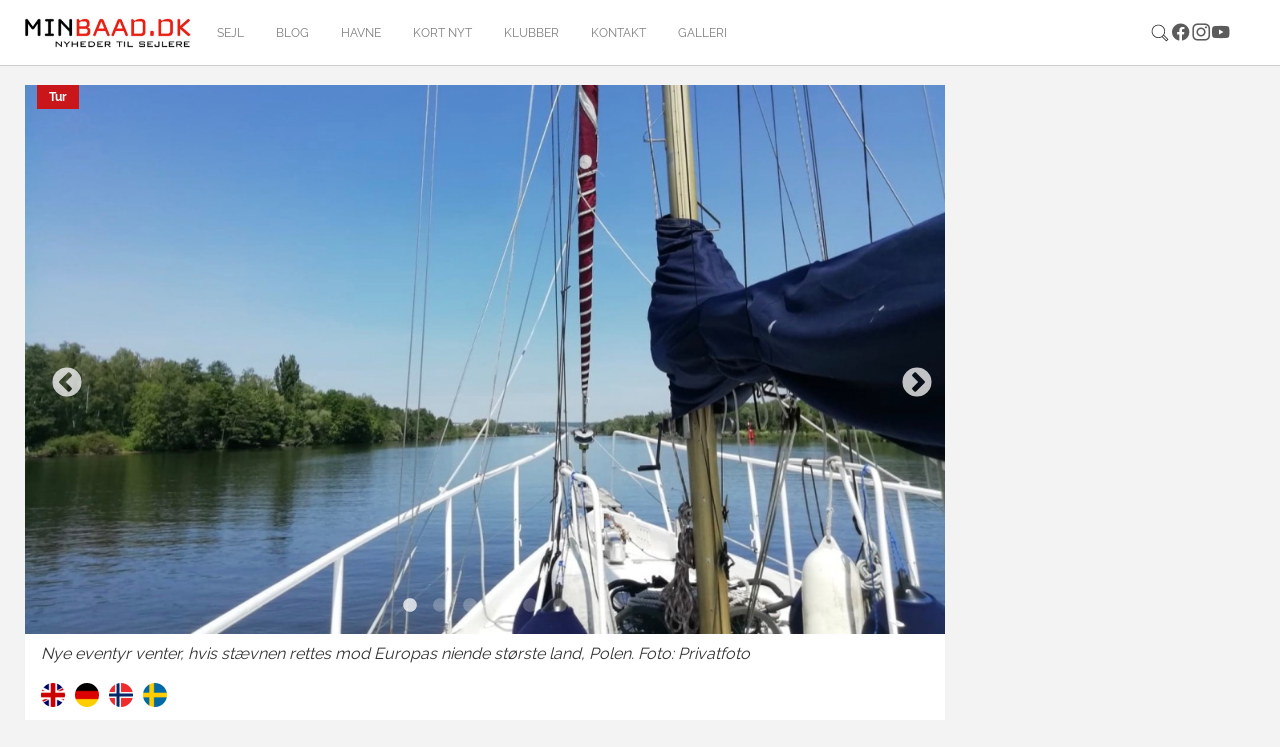

--- FILE ---
content_type: text/html; charset=utf-8
request_url: https://minbaad.dk/nyhed/archive/2019/02/july/article/polen-en-undervurderet-sejlerdestination/
body_size: 10208
content:
<!DOCTYPE html>
<html dir="ltr" lang="da-DK">
<head>

<meta charset="utf-8">
<!-- 
	Website af Webto ApS

	This website is powered by TYPO3 - inspiring people to share!
	TYPO3 is a free open source Content Management Framework initially created by Kasper Skaarhoj and licensed under GNU/GPL.
	TYPO3 is copyright 1998-2025 of Kasper Skaarhoj. Extensions are copyright of their respective owners.
	Information and contribution at https://typo3.org/
-->


<link rel="icon" href="[data-uri]">
<title>Polen – en undervurderet sejlerdestination - Minbåd.dk</title>
<meta http-equiv="x-ua-compatible" content="IE=edge" />
<meta name="generator" content="TYPO3 CMS" />
<meta name="description" content="Spis sushi fra sejlende miniaturebåde og glid langsomt forbi gamle værfter og aldrende kraner fra 60’erne. Polen har det hele, fortæller Jens Krogsmose og Anette Pedersen, der netop har tilbragt en måned i landet." />
<meta name="viewport" content="width=device-width, initial-scale=1, minimum-scale=1" />
<meta name="robots" content="index,follow" />
<meta property="og:title" content="Polen – en undervurderet sejlerdestination" />
<meta property="og:type" content="article" />
<meta property="og:url" content="https://minbaad.dk/nyhed/archive/2019/02/july/article/polen-en-undervurderet-sejlerdestination/" />
<meta property="og:image" content="https://minbaad.dk/fileadmin/user_upload/polen_1_top.jpg" />
<meta property="og:image:width" content="1147" />
<meta property="og:image:height" content="685" />
<meta property="og:description" content="Spis sushi fra sejlende miniaturebåde og glid langsomt forbi gamle værfter og aldrende kraner fra 60’erne. Polen har det hele, fortæller Jens Krogsmose og Anette Pedersen, der netop har tilbragt en måned i landet." />
<meta name="twitter:card" content="summary" />
<meta name="apple-mobile-web-app-capable" content="no" />
<meta name="google" content="notranslate" />

<link rel="stylesheet" href="/typo3temp/assets/bootstrappackage/fonts/f2c3439711ded205fd37d157313b4eed0a7e10cbdd701302773b60c503b9e607/webfont.css?1756756599" media="all">
<link rel="stylesheet" href="/typo3temp/assets/compressed/merged-9f0ed5ea9efd88e9783784995745e69a-c4ba00f5420f3843595a108d98192d2d.css?1729154621" media="all">
<link rel="stylesheet" href="/typo3temp/assets/compressed/merged-714712facdae25f40c957a64770f8029-d9f22f9a23f8371a2d81cd4ff5a32ebc.css?1756723773" media="all">


<script src="/typo3temp/assets/compressed/merged-c5ed85d4e4c5afe0187d5a747679a3a9-542e833d783388cae0356b7a2beae977.js?1729154621"></script>
<script src="/typo3temp/assets/compressed/merged-7f49b75e7f86c26ead44d134280474f7-59df53785baf8e90c64d5610a6f8d626.js?1729154621"></script>
<script>
/*<![CDATA[*/
/*TS_inlineJS*/
    var gaProperty = 'UA-8550944-1';
    var disableStr = 'ga-disable-' + gaProperty;
    if (document.cookie.indexOf(disableStr + '=true') > -1) {
        window[disableStr] = true;
    }
    function googleAnalyticsToggle(event) {
        if (document.cookie.indexOf(disableStr + '=true') > -1) {
            event.target.innerHTML = event.target.getAttribute('data-label-disable');
            googleAnalyticsOptIn();
        } else {
            event.target.innerHTML = event.target.getAttribute('data-label-enable');
            googleAnalyticsOptOut();
        }
    }
    function googleAnalyticsOptOut() {
        document.cookie = disableStr + '=true; expires=Thu, 31 Dec 2099 23:59:59 UTC; path=/';
        window[disableStr] = true;
    }
    function googleAnalyticsOptIn() {
        document.cookie = disableStr + '=; expires=Thu, 01 Jan 1970 00:00:01 UTC; path=/';
        window[disableStr] = false;
    }
    document.addEventListener('DOMContentLoaded', function() {
        var matches = document.querySelectorAll('[data-action="googleAnalyticsToggle"]');
        for (i=0; i<matches.length; i++) {
            if (document.cookie.indexOf(disableStr + '=true') > -1) {
                matches[i].innerHTML = matches[i].getAttribute('data-label-enable');
            } else {
                matches[i].innerHTML = matches[i].getAttribute('data-label-disable');
            }
            matches[i].onclick = function(event) {
                event.preventDefault();
                event.stopPropagation();
                googleAnalyticsToggle(event);
            }
        }
    });
    (function(i,s,o,g,r,a,m){i['GoogleAnalyticsObject']=r;i[r]=i[r]||function(){
    (i[r].q=i[r].q||[]).push(arguments)},i[r].l=1*new Date();a=s.createElement(o),
    m=s.getElementsByTagName(o)[0];a.async=1;a.src=g;m.parentNode.insertBefore(a,m)
    })(window,document,'script','//www.google-analytics.com/analytics.js','ga');
    ga('create', 'UA-8550944-1', 'auto');
    ga('set', 'anonymizeIp', true);
    ga('send', 'pageview');

/*]]>*/
</script>

<script id="CookieConsent" src="https://policy.app.cookieinformation.com/uc.js"
    data-culture="DA" data-gcm-version="2.0" type="text/javascript"></script>	<script async='async' src='https://www.googletagservices.com/tag/js/gpt.js'></script>
	<script>
	  var googletag = googletag || {};
	  googletag.cmd = googletag.cmd || [];
	</script><script>(function(d, s, id) {
  var js, fjs = d.getElementsByTagName(s)[0];
  if (d.getElementById(id)) return;
  js = d.createElement(s); js.id = id;
  js.src = 'https://connect.facebook.net/da_DK/sdk.js#xfbml=1&version=v3.2&appId=389069631201876&autoLogAppEvents=1';
  fjs.parentNode.insertBefore(js, fjs);
}(document, 'script', 'facebook-jssdk'));</script>
<link rel="canonical" href="https://minbaad.dk/nyhed/archive/2019/02/july/article/polen-en-undervurderet-sejlerdestination/"/>
</head>
<body id="p3" class="page-3 pagelevel-1 language-0 backendlayout-undersideAjax2025 layout-default">

<div id="top"></div><div class="body-bg body-bg-top"><div id="fb-root"></div><script async defer crossorigin="anonymous" src="https://connect.facebook.net/da_DK/sdk.js#xfbml=1&version=v18.0" nonce="6oXZRwnF"></script><a class="sr-only sr-only-focusable" href="#page-content"><span>Gå til hoved-indhold</span></a><header id="page-header" class="bp-page-header navbar navbar-mainnavigation navbar-default navbar-top navbar-fixed-top"><div class="container"><a class="navbar-brand navbar-brand-image" href="/forside"><img class="navbar-brand-logo-normal" src="/typo3conf/ext/webto_bootstrap_package/Resources/Public/Images/logo.jpg" alt="Minbåd.dk logo" height="52" width="180"></a><nav id="mainnavigation" class="collapse navbar-collapse"><ul class="navbar-nav"><li class="nav-item"><a href="/forside" id="nav-item-52" class="nav-link" title="sejl"><span class="nav-link-text">sejl</span></a></li><li class="nav-item"><a href="/blog" id="nav-item-57" class="nav-link" title="Blog"><span class="nav-link-text">Blog</span></a></li><li class="nav-item"><a href="/havne" id="nav-item-8" class="nav-link" title="Havne"><span class="nav-link-text">Havne</span></a></li><li class="nav-item"><a href="/kort-nyt" id="nav-item-11" class="nav-link" title="Kort nyt"><span class="nav-link-text">Kort nyt</span></a></li><li class="nav-item"><a href="/klubber" id="nav-item-12" class="nav-link" title="Klubber"><span class="nav-link-text">Klubber</span></a></li><li class="nav-item"><a href="/kontakt" id="nav-item-14" class="nav-link" title="Kontakt"><span class="nav-link-text">Kontakt</span></a></li><li class="nav-item"><a href="/galleri" id="nav-item-6" class="nav-link" title="Galleri"><span class="nav-link-text">Galleri</span></a></li></ul></nav><div class="navbar-nav last-nav"><ul class="social"><div class="sociallinks"><ul class="sociallinks-list"><li class="sociallinks-item"><a href="/soegning/" class="sociallinks-link"><span class="sociallinks-link-icon search-icon"></span></a></li><li class="sociallinks-item sociallinks-item-facebook" title="Facebook"><a class="sociallinks-link sociallinks-link-facebook" href="https://www.facebook.com/minbaad.dk/" rel="noopener" target="_blank"><span class="sociallinks-link-icon bootstrappackageicon bootstrappackageicon-facebook"></span><span class="sociallinks-link-label">Facebook</span></a></li><li class="sociallinks-item sociallinks-item-instagram" title="Instagram"><a class="sociallinks-link sociallinks-link-instagram" href="https://www.instagram.com/minbaad/?hl=da" rel="noopener" target="_blank"><span class="sociallinks-link-icon bootstrappackageicon bootstrappackageicon-instagram"></span><span class="sociallinks-link-label">Instagram</span></a></li><li class="sociallinks-item sociallinks-item-youtube" title="YouTube"><a class="sociallinks-link sociallinks-link-youtube" href="https://www.youtube.com/user/minbaad/" rel="noopener" target="_blank"><span class="sociallinks-link-icon bootstrappackageicon bootstrappackageicon-youtube"></span><span class="sociallinks-link-label">YouTube</span></a></li></ul></div></ul></div><button class="navbar-toggler collapsed" type="button" data-toggle="collapse" data-target="#mainnavigation" aria-expanded="false" aria-label="Toggle navigation"><span class="navbar-toggler-icon"></span></button></div></header><div id="page-content" class="bp-page-content main-section"><!--TYPO3SEARCH_begin--><div class="section section-default new-design-2025"><div class="container"><div class="row"><div class="col-12 col-sm-12 frame-hide-mobile"><a id="c376"></a><div id="c152" class="frame frame-size-default frame-banner-fullwidth frame-type-html frame-layout-default frame-background-none frame-no-backgroundimage frame-space-before-none frame-space-after-none"><div class="frame-group-container"><div class="frame-group-inner"><div class="frame-container frame-container-default"><div class="frame-inner"><script>
  googletag.cmd.push(function() {
    googletag.defineSlot('/157055141/minbaad-1240x180-topbanner', [1240, 180], 'div-gpt-ad-1545926288273-0').addService(googletag.pubads());
    googletag.pubads().enableSingleRequest();
    googletag.pubads().collapseEmptyDivs();
    googletag.enableServices();
  });
</script><!-- /157055141/minbaad-1240x180-topbanner --><div id='div-gpt-ad-1545926288273-0' class="banner"><script>
googletag.cmd.push(function() { googletag.display('div-gpt-ad-1545926288273-0'); });
</script></div></div></div></div></div></div></div></div><div class="row"><div class="col-12 col-sm-12 col-lg-12"><div class="row"><div class="col-xs-12 col-sm-12 col-lg-9 single-news"><div id="c3" class="frame frame-size-default frame-default frame-type-list frame-layout-default frame-background-none frame-no-backgroundimage frame-space-before-none frame-space-after-none"><div class="frame-group-container"><div class="frame-group-inner"><div class="frame-container frame-container-default"><div class="frame-inner"><div class="news news-single"><div class="article" itemscope="itemscope" itemtype="http://schema.org/Article"><script>
			var n = 16991;

			jQuery(document).ready(function($) {
				$.ajax({
					url: '/?type=159753&tx_newspopular_news[controller]=News&tx_newspopular_news[action]=ajaxCounter&tx_newspopular_news[news]=' + n,
				});
			});
		</script><div class="media-holder slick"><div class="slide"><div class="news-image"><img class="img-responsive" src="/fileadmin/user_upload/polen_1_top.jpg" width="1147" height="685" alt="" /><span class="label label-info">Tur</span></div><div class="caption">
									Nye eventyr venter, hvis stævnen rettes mod Europas niende største land, Polen. Foto: Privatfoto
								</div></div><div class="slide"><div class="news-image"><img class="img-responsive" src="/fileadmin/user_upload/polen_1_eventyr.jpg" width="1146" height="686" alt="" /><span class="label label-info">Tur</span></div><div class="caption">
									De smukke områder langs vandet er ofte smukt vedligeholdt. Foto: Privatfoto
								</div></div><div class="slide"><div class="news-image"><img class="img-responsive" src="/fileadmin/user_upload/polen_1_kran.jpg" width="1146" height="686" alt="" /><span class="label label-info">Tur</span></div><div class="caption">
									Langs kysten opleves flere steder ældre kraner, der forlængst er udskiftet på dansk grund. Foto: Privatfoto
								</div></div><div class="slide"><div class="news-image"><img class="img-responsive" src="/fileadmin/user_upload/polen_1_anette.jpg" width="439" height="549" alt="" /><span class="label label-info">Tur</span></div><div class="caption">
									31-årige Anette Pedersen bruger sin barsel på en sejltur med manden Jens og parrets datter. Foto: Privatfoto
								</div></div><div class="slide"><div class="news-image"><img class="img-responsive" src="/fileadmin/user_upload/polen_1_jens.jpg" width="720" height="900" alt="" /><span class="label label-info">Tur</span></div><div class="caption">
									Opvasken forsvinder ikke af sig selv - heller ikke på langturssejlads. Jens Krogsmose står klar med viskestykker og børste. Foto: Privatfoto
								</div></div><div class="slide"><div class="news-image"><img class="img-responsive" src="/fileadmin/user_upload/polen_1_baad.jpg" width="714" height="893" alt="" /><span class="label label-info">Tur</span></div><div class="caption">
									Sejlerne har taget turen til Polen i deres 42 fod lange SunCoat. Foto: Privatfoto
								</div></div></div><div class="translateWrapper"><ul><li><div class="circle"><a href="https://translate.google.com/translate?sl=auto&amp;tl=en&amp;u=https://minbaad.dk/nyhed/archive/2019/02/july/article/polen-en-undervurderet-sejlerdestination/" target="_blank" title="Læs nyheden på engelsk"><img src="/typo3/sysext/core/Resources/Public/Icons/Flags/GB.png"></a></div></li><li><div class="circle"><a href="https://translate.google.com/translate?sl=auto&amp;tl=de&amp;u=https://minbaad.dk/nyhed/archive/2019/02/july/article/polen-en-undervurderet-sejlerdestination/" target="_blank" title="Læs nyheden på tysk"><img src="/typo3/sysext/core/Resources/Public/Icons/Flags/DE.png"></a></div></li><li><div class="circle"><a href="https://translate.google.com/translate?sl=auto&amp;tl=no&amp;u=https://minbaad.dk/nyhed/archive/2019/02/july/article/polen-en-undervurderet-sejlerdestination/" target="_blank" title="Læs nyheden på norsk"><img src="/typo3/sysext/core/Resources/Public/Icons/Flags/NO.png"></a></div></li><li><div class="circle"><a href="https://translate.google.com/translate?sl=auto&amp;tl=sv&amp;u=https://minbaad.dk/nyhed/archive/2019/02/july/article/polen-en-undervurderet-sejlerdestination/" target="_blank" title="Læs nyheden på svensk"><img src="/typo3/sysext/core/Resources/Public/Icons/Flags/SE.png"></a></div></li></ul></div><h1 itemprop="headline">Polen – en undervurderet sejlerdestination</h1><!-- teaser --><div class="lead" itemprop="description"><p>Spis sushi fra sejlende miniaturebåde og glid langsomt forbi gamle værfter og aldrende kraner fra 60’erne. Polen har det hele, fortæller Jens Krogsmose og Anette Pedersen, der netop har tilbragt en måned i landet.</p></div><div class="extra"><!-- author --><strong>Af Sara Sulkjær</strong> | 
	

	<!-- date --><time itemprop="datePublished" datetime="02-07-2019 14:52">
		02-07-2019 14:52
	</time></div><div class="row"><div class="col-md-9"><!-- main text --><div class="news-text-wrap" itemprop="articleBody"><p>Hvordan er kulturen? Havnene? Kan vi tale med de lokale?&nbsp;</p><p>Spørgsmålene stod i kø, da kæresteparret Jens Krogsmose og Anette Pedersen samt deres blot ti måneder gamle datter i slutningen af maj krydsede grænsen til Polen i deres hollandske SunCoast 42.</p><h4>Back to the 80’s</h4><p>Et land, der i mange år har været omgivet af en tyk mur af fordomme om underbetalte arbejdere, fattigdom og trange levevilkår, men som de seneste år har formået at slå revner i de mursten, der har adskilt staten fra resten af Europa.&nbsp;</p><p>Således drager tusindvis af ferieglade turister årligt mod det folkerige land, alt imens flere sejlere følger trop fra vandsiden.</p><p>- Som mange andre havde jeg egentlig forestillet mig, at det var lidt som Danmark i 80’erne, men det har ofte vist sig langt fra at være tilfældet, forklarer 31-årige Jens Krogsmose, der modsat sin jævnaldrende kæreste ikke før sejlturen havde stiftet bekendtskab med den centraleuropæiske stat.</p><p>Store og flotte strandpromenader, moderne butikker og fine restauranter ventede i stedet sejlerne, der blev mødt med åbne arme af havnemedarbejdere såvel som de lokale polakker:</p><p>- De var meget service-mindede og løsningsorienterede. Opstod et problem, sørgede de for, at det blev løst. De stiller sig på ingen måde på hælene, understreger sejlerparret fra Lundeborg, der ynder at kalde landet for en undervurderet sejlerdestination.</p><p>Strømledningerne var den lokale havnefoged således ikke bleg for at tage i hånden, ligesom haveslangen ofte blev koblet til havnens hane af den selvsamme mand.</p><h4>Et måltid til 30,00 kr.</h4><p>En service, der sjældent ses i de danske marinaer, og som i diverse hjemlige butikker hurtigt kan sende priserne på himmelflugt. Alligevel måtte sejlerne i Polen blot slippe den halve pris af en typisk gæsteplads i dansk farvand.</p><p>- Generelt gælder det, at hvor der er timeløn involveret, er priserne markant billigere end herhjemme, forklarer Anette Pedersen, der sammen med manden blandt andet nød at skifte gryder og forklæde ud med restaurantbesøg på helt ned til 30,00 kr. pr. måltid.&nbsp;</p><p>Når maden er sunket, og båden atter kalder, venter nye eventyr. Eventyr, der helst opleves med tørre fødder, selvom temperaturen i sommerperioden gerne sniger sig over de tredive grader:</p><p>- Man må være forberedt på, at der flere steder, i hvert fald indenlands, sejles i brunt plumrevand. Du kan i hvert fald ikke regne med at kaste ankeret og hoppe i, understreger Jens Krogsmose.</p><h4>Kontrasternes land</h4><p>Mens vandet næppe får en inkarneret miljøforkæmper til at klappe i hænderne, imponerer naturen og bygningerne gang på gang.</p><p>Særligt sejladsen på Oderfloden, hvor det flere steder ses, hvordan de ældre kraner fra 60’erne fortsat forsyner fragtskibe&nbsp;med varer fra nær og fjern, høster stjerner. &nbsp;</p><p>- Dét, der blev ødelagt i Danmark med store boligblokke, er her stadig. Det er de store kraner og gamle værfter, der er en kontrast til det mere kliniske ydre, der præger både de danske, men også flere polske havne, påpeger de unge sejlere.&nbsp;</p><p>De udprægede kontraster er til sammen med til at forme dét land, der favner såvel den moderne som historiesøgende og kulturbevidste sejlerturist.&nbsp;</p><p>Mens de større byer fører sig frem med store shoppingcentre og gennemførte restauranter, der har erstattet det klassiske sushi-bånd med sejlende både, lader de mindre samfund gæsterne gå ombord i en tidsmaskine, der bringer minder om sort/hvid-film og dansk 80’er-miljø til overfladen:</p><p>- Besøger man de små landsbyer, er det som at komme til en tidslomme. Her er det ikke alle, der taler engelsk, men det er kun sjovt og lidt eksotisk, påstår fynboerne.</p><h4>Polen i fremgang</h4><p>Om de samme unikke og på dansk jord udviskede landsbymiljøer kan opsnuses, hvis tiden skrues ti-tyve år frem, er tvivlsomt:&nbsp;</p><p>- Det er et land i fremgang. Der er sket rigtig meget de senere år, hvilket har betydet, at Polen på flere områder er fremme i skoen. Fortsætter det, er det sandsynligvis ikke den samme oplevelse at rejse her om bare få år, forudser Krogsmose.&nbsp;</p><p>Opfordringen fra&nbsp;sejlerfamilien er derfor klar: Ret&nbsp;stævnen mod sejlerdestinationen Polen inden de slidte kraner og gråtonede&nbsp;bygninger erstattes af arkitekttegnende boligblokke med store altaner og femstjernet&nbsp;havudsigt.&nbsp;&nbsp;</p><p>Læs mere om sejlads i Polen, når det unge par om få dage deler deres bedste råd til et ferietogt i landet.</p></div><div class="row"><div class="col col-sm-12"><div class="share-widget">
				Del denne artikel: 
			  <a href="#" class="share-btn facebook" title="Del på Facebook"><img src="https://cdn.jsdelivr.net/gh/simple-icons/simple-icons/icons/facebook.svg" alt="Facebook" width="24" height="24"></a><a href="#" class="share-btn twitter" title="Del på Twitter"><img src="https://cdn.jsdelivr.net/gh/simple-icons/simple-icons/icons/twitter.svg" alt="Twitter" width="24" height="24"></a><a href="#" class="share-btn email" title="Del via e-mail"><img src="https://cdn.jsdelivr.net/gh/simple-icons/simple-icons/icons/mailboxdotorg.svg" alt="Email" width="24" height="24"></a></div><script>
			  jQuery(document).ready(function($) {
				var pageUrl = encodeURIComponent(window.location.href);
				var pageTitle = encodeURIComponent(document.title);
			
				$('.share-btn.facebook').attr('href', 'https://www.facebook.com/sharer/sharer.php?u=' + pageUrl);
				$('.share-btn.twitter').attr('href', 'https://twitter.com/intent/tweet?url=' + pageUrl + '&text=' + pageTitle);
				$('.share-btn.email').attr('href', 'mailto:?subject=' + pageTitle + '&body=' + pageUrl);
				
				  $('.share-btn').on('click', function(e) {
					e.preventDefault();
					var url = $(this).attr('href');
					if (url.startsWith('mailto:')) {
					  window.location.href = url;
					} else {
					  window.open(url, '_blank', 'width=600,height=400');
					}
				  });
			  });
			</script></div></div><div class="row"><div class="col-sm-12 col-md-12 col-lg-12 col-xl-6"><script>
					  googletag.cmd.push(function() {
					    googletag.defineSlot('/157055141/minbaad-300x250-artikelbanner1', [300, 250], 'div-gpt-ad-1545927169193-0').addService(googletag.pubads());
					    googletag.pubads().enableSingleRequest();
					    googletag.pubads().collapseEmptyDivs();
					    googletag.enableServices();
					  });
					</script><!-- /157055141/minbaad-300x250-artikelbanner1 --><div id='div-gpt-ad-1545927169193-0' class="banner"><script>
					googletag.cmd.push(function() { googletag.display('div-gpt-ad-1545927169193-0'); });
					</script></div></div><div class="col-sm-12 col-md-12 col-lg-12 col-xl-6"><script>
					  googletag.cmd.push(function() {
					    googletag.defineSlot('/157055141/minbaad-300x250-artikelbanner2', [300, 250], 'div-gpt-ad-1547148002092-0').addService(googletag.pubads());
					    googletag.pubads().enableSingleRequest();
					    googletag.pubads().collapseEmptyDivs();
					    googletag.enableServices();
					  });
					</script><!-- /157055141/minbaad-300x250-artikelbanner2 --><div id='div-gpt-ad-1547148002092-0' class="banner"><script>
					googletag.cmd.push(function() { googletag.display('div-gpt-ad-1547148002092-0'); });
					</script></div></div></div></div><div class="col-md-3"><!-- Related news records --><div class="news-related news-related-news row"><h4>
									Se også
								</h4><div class="related-news col-xs-6 col-sm-12"><a title="Brug sommerferien i Polen - danske sejlere deler deres rute" href="/nyhed/archive/2025/18/may/article/brug-sommerferien-i-polen-danske-sejlere-deler-deres-rute/"><img class="img-responsive" src="/fileadmin/_processed_/c/9/csm_rute_2_30834a1e31.jpg" width="920" height="550" alt="" /></a><a title="Brug sommerferien i Polen - danske sejlere deler deres rute" href="/nyhed/archive/2025/18/may/article/brug-sommerferien-i-polen-danske-sejlere-deler-deres-rute/">
											Brug sommerferien i Polen - danske sejlere deler deres rute
										</a></div><div class="related-news col-xs-6 col-sm-12"><a title="Syv praktiske råd inden sejlads i Polen" href="/nyhed/archive/2019/07/july/article/syv-praktiske-raad-inden-sejlads-i-polen/"><img class="img-responsive" src="/fileadmin/_processed_/9/4/csm_polen_gode_raad_708263b3a5.jpg" width="920" height="550" alt="" /></a><a title="Syv praktiske råd inden sejlads i Polen" href="/nyhed/archive/2019/07/july/article/syv-praktiske-raad-inden-sejlads-i-polen/">
											Syv praktiske råd inden sejlads i Polen
										</a></div><div class="related-news col-xs-6 col-sm-12"><a title="Politiet finder lager i Polen med stjålne bådmotorer - hvem ejer dem?" href="/nyhed/archive/2013/29/august/article/politiet-finder-lager-i-polen-med-stjaalne-baadmotorer-hvem-ejer-dem/"><img class="img-responsive" src="/fileadmin/_processed_/a/f/csm_paahmotorer_7c8938f896.jpg" width="920" height="550" alt="" /></a><a title="Politiet finder lager i Polen med stjålne bådmotorer - hvem ejer dem?" href="/nyhed/archive/2013/29/august/article/politiet-finder-lager-i-polen-med-stjaalne-baadmotorer-hvem-ejer-dem/">
											Politiet finder lager i Polen med stjålne bådmotorer - hvem ejer dem?
										</a></div><div class="related-news col-xs-6 col-sm-12"><a title="Danskerne er vilde med Sveriges Göta Kanal" href="/nyhed/archive/2011/17/may/article/danskerne-er-vilde-med-sveriges-goeta-kanal/"><img class="img-responsive" src="/fileadmin/_processed_/4/3/csm_Gotakanal_familinet_3d91464c28.jpg" width="920" height="550" alt="Mange sejlere deltager i de forskellige kultur- og aktivitetstilbud langs Göta kanal." title="Mange sejlere deltager i de forskellige kultur- og aktivitetstilbud langs Göta kanal." /></a><a title="Danskerne er vilde med Sveriges Göta Kanal" href="/nyhed/archive/2011/17/may/article/danskerne-er-vilde-med-sveriges-goeta-kanal/">
											Danskerne er vilde med Sveriges Göta Kanal
										</a></div></div></div></div></div></div></div></div></div></div></div></div></div><a id="c1756"></a><div data-ajax="/nyhed-under-single-2025/"><img alt="content-loader" src="/typo3conf/ext/bootstrap_package/Resources/Public/Images/PhotoSwipe/preloader.gif" /></div></div></div><div class="row"><div class="col-12 col-sm-12 col-md-12 frame-hide-mobile"><a id="c1322"></a><div id="c1255" class="frame frame-size-default frame-banner-fullwidth frame-type-html frame-layout-default frame-background-none frame-no-backgroundimage frame-space-before-extra-small frame-space-after-none"><div class="frame-group-container"><div class="frame-group-inner"><div class="frame-container frame-container-default"><div class="frame-inner"><script>
  googletag.cmd.push(function() {
    googletag.defineSlot('/157055141/minbaad-1240x500-mellembanner', [1240, 500], 'div-gpt-ad-1545926743067-0').addService(googletag.pubads());
    googletag.pubads().enableSingleRequest();
    googletag.pubads().collapseEmptyDivs();
    googletag.enableServices();
  });
</script><!-- /157055141/minbaad-1240x500-mellembanner --><div id='div-gpt-ad-1545926743067-0' class="banner"><script>
googletag.cmd.push(function() { googletag.display('div-gpt-ad-1545926743067-0'); });
</script></div></div></div></div></div></div></div></div><div class="dynamic-content"><a id="c1757"></a><div data-ajax="/bundmenu-ny/"><img alt="content-loader" src="/typo3conf/ext/bootstrap_package/Resources/Public/Images/PhotoSwipe/preloader.gif" /></div></div><div class="sidebar-ads"><div class="side-banner-right ad-slot active" data-ad-slot="1"><a id="c68"></a><script>
  googletag.cmd.push(function() {
    googletag.defineSlot('/157055141/minbaad-300x600-banner1', [300, 600], 'div-gpt-ad-1545926647509-0').addService(googletag.pubads());
    googletag.pubads().enableSingleRequest();
    googletag.pubads().collapseEmptyDivs();
    googletag.enableServices();
  });
</script><!-- /157055141/minbaad-300x600-banner1 --><div id='div-gpt-ad-1545926647509-0' class="banner"><script>
googletag.cmd.push(function() { googletag.display('div-gpt-ad-1545926647509-0'); });
</script></div></div><div class="side-banner-right second ad-slot" data-ad-slot="2"><div id="c70" class="frame frame-size-default frame-banner-fullwidth frame-type-html frame-layout-default frame-background-none frame-no-backgroundimage frame-space-before-none frame-space-after-none"><div class="frame-group-container"><div class="frame-group-inner"><div class="frame-container frame-container-default"><div class="frame-inner"><script>
  window.googletag = window.googletag || {cmd: []};
  googletag.cmd.push(function() {
    googletag.defineSlot('/157055141/minbaad-300x600-banner2', [300, 600], 'div-gpt-ad-1749126990656-0').addService(googletag.pubads());
    googletag.pubads().enableSingleRequest();
    googletag.enableServices();
  });
</script><!-- /157055141/minbaad-300x600-banner2 --><div id='div-gpt-ad-1749126990656-0' class="banner"><script>
    googletag.cmd.push(function() { googletag.display('div-gpt-ad-1749126990656-0'); });
  </script></div></div></div></div></div></div></div><div class="side-banner-right third ad-slot" data-ad-slot="3"><a id="c1291"></a><script>
  googletag.cmd.push(function() {
    googletag.defineSlot('/157055141/minbaad-160x600-sidebanner6', [160, 600], 'div-gpt-ad-1546961957811-0').addService(googletag.pubads());
    googletag.pubads().enableSingleRequest();
    googletag.pubads().collapseEmptyDivs();
    googletag.enableServices();
  });
</script><!-- /157055141/minbaad-160x600-sidebanner6 --><div id='div-gpt-ad-1546961957811-0' class="banner"><script>
googletag.cmd.push(function() { googletag.display('div-gpt-ad-1546961957811-0'); });
</script></div></div></div></div></div><!--TYPO3SEARCH_end--></div><footer id="page-footer" class="bp-page-footer"><section class="section footer-section footer-section-meta"><div class="frame frame-background-none frame-space-before-none frame-space-after-none"><div class="frame-container"><div class="frame-inner"><a class="footer-brand" href="/forside"><img class="footer-brand-normal" src="/typo3conf/ext/webto_bootstrap_package/Resources/Public/Images/logo.jpg" alt="Minbåd.dk logo"></a><div class="footer-meta"><ul id="meta_menu" class="meta-menu"><li><a href="https://motorbaadsnyt.dk/kapsejlads" title="Kapsejlads"><span>Kapsejlads</span></a></li><li><a href="/havne" title="Havne"><span>Havne</span></a></li><li><a href="/nyheder/tur" title="Tur"><span>Tur</span></a></li><li><a href="/kort-nyt" title="Kort nyt"><span>Kort nyt</span></a></li><li><a href="/klubber" title="Klubber"><span>Klubber</span></a></li><li><a href="/galleri" title="Galleri"><span>Galleri</span></a></li><li><a href="/kontakt" title="Kontakt"><span>Kontakt</span></a></li></ul></div><div class="footer-copyright"><p>Minbaad.dk, Skovsbovej 21, Sdr. Longelse, 5900 Rudkøbing, Denmark, tlf. +45 21 66 57 37</p></div><div class="footer-sociallinks"><div class="sociallinks"><ul class="sociallinks-list"><li class="sociallinks-item"><a href="/soegning/" class="sociallinks-link"><span class="sociallinks-link-icon search-icon"></span></a></li><li class="sociallinks-item sociallinks-item-facebook" title="Facebook"><a class="sociallinks-link sociallinks-link-facebook" href="https://www.facebook.com/minbaad.dk/" rel="noopener" target="_blank"><span class="sociallinks-link-icon bootstrappackageicon bootstrappackageicon-facebook"></span><span class="sociallinks-link-label">Facebook</span></a></li><li class="sociallinks-item sociallinks-item-instagram" title="Instagram"><a class="sociallinks-link sociallinks-link-instagram" href="https://www.instagram.com/minbaad/?hl=da" rel="noopener" target="_blank"><span class="sociallinks-link-icon bootstrappackageicon bootstrappackageicon-instagram"></span><span class="sociallinks-link-label">Instagram</span></a></li><li class="sociallinks-item sociallinks-item-youtube" title="YouTube"><a class="sociallinks-link sociallinks-link-youtube" href="https://www.youtube.com/user/minbaad/" rel="noopener" target="_blank"><span class="sociallinks-link-icon bootstrappackageicon bootstrappackageicon-youtube"></span><span class="sociallinks-link-label">YouTube</span></a></li></ul></div></div></div></div></div></section></footer><a class="scroll-top" title="Rul til toppen" href="#top"><span class="scroll-top-icon"></span></a></div>
<script src="/typo3temp/assets/compressed/merged-c3c9e1d2b9c46715fb7c72f30483c367-dddd4c106926f978d6183645a0633529.js?1729154621"></script>
<script src="/typo3temp/assets/compressed/merged-cbc0ca95a765a77dbf2ecd5386fa7227-9ed29925fa8f95cb429f0c9c9be209e1.js?1729154621"></script>
<script src="https://cdn.jsdelivr.net/npm/slick-carousel@1.8.1/slick/slick.min.js"></script>
<script src="/typo3conf/ext/webto_bootstrap_package/Resources/Public/JavaScripts/banner.js?1749113250"></script>


</body>
</html>

--- FILE ---
content_type: text/html; charset=utf-8
request_url: https://minbaad.dk/nyhed-under-single-2025/
body_size: 1444
content:

		<div class="row">
		    <div class="col-xs-12 col-sm-12 col-md-12 col-lg-12 col-xl-9">
			    
<div id="c10033" class="frame frame-size-default frame-default frame-type-list frame-layout-default frame-background-none frame-no-backgroundimage frame-space-before-none frame-space-after-none"><div class="frame-group-container"><div class="frame-group-inner"><div class="frame-container frame-container-default"><div class="frame-inner"><div class="news"><!--TYPO3SEARCH_end--><div class="news-normal" id="news-container-10033"><!--
	=====================
		Partials/List/Item.html
--><div class="news-list-item video"><div class="news-image"><a title="Elvstrøm SailWear viser nye sko og overshirt på boot" href="/nyhed/archive/2026/20/january/article/elvstroem-sailwear-viser-nye-sko-og-overshirt-paa-boot/"><img class="img-responsive" src="/fileadmin/_processed_/7/c/csm_elvstroem_skjorte_aea25290-1029-48c4-a944-402f6aa7baab_4824159886.jpg" width="920" height="550" alt="" /><span class="label label-info">Udstyr</span></a></div><div class="articletype-0 desc" itemscope="itemscope" itemtype="http://schema.org/Article"><h2 itemprop="headline"><a title="Elvstrøm SailWear viser nye sko og overshirt på boot" href="/nyhed/archive/2026/20/january/article/elvstroem-sailwear-viser-nye-sko-og-overshirt-paa-boot/">
				Elvstrøm SailWear viser nye sko og overshirt på boot
			</a></h2><!-- teaser --><div class="lead" itemprop="description"><p>På standen ser vi en ny sejlersko, Rimini54, samt skjorten Medemblik 84 Overshirt – Windstopper Performance. Begge produkter har fokus på robusthed, bevægelsesfrihed og materialer med en historie. - Det er vores første sejlersko fra Elvstrøm SailWear, fortæller Andres Ørbæk Olesen.</p></div></div></div></div><!--TYPO3SEARCH_begin--></div></div></div></div></div></div>


			</div>
		</div>
	    <div class="row detailNews">
	        <div class="col-xs-12 col-sm-12 col-md-4 col-lg-4 col-xl-3">
		        
<div id="c10034" class="frame frame-size-default frame-default frame-type-list frame-layout-default frame-background-none frame-no-backgroundimage frame-space-before-none frame-space-after-none"><div class="frame-group-container"><div class="frame-group-inner"><div class="frame-container frame-container-default"><div class="frame-inner"><div class="news"><!--TYPO3SEARCH_end--><div class="news-small"><!--
	=====================
		Partials/List/Item.html
--><div class="news-list-item video"><div class="news-image"><a title="Seldén lancerer E40rev – elektrisk spil, der kan køre begge veje" href="/nyhed/archive/2026/19/january/article/selden-lancerer-e40rev-elektrisk-spil-der-kan-koere-begge-veje/"><img class="img-responsive" src="/fileadmin/_processed_/d/0/csm_selden_top_dcollage_d8490bec5b.jpg" width="300" height="150" alt="" /><span class="label label-info">Udstyr</span></a></div><div class="desc-small" itemscope="itemscope" itemtype="http://schema.org/Article"><h3 itemprop="headline"><a title="Seldén lancerer E40rev – elektrisk spil, der kan køre begge veje" href="/nyhed/archive/2026/19/january/article/selden-lancerer-e40rev-elektrisk-spil-der-kan-koere-begge-veje/">
				Seldén lancerer E40rev – elektrisk spil, der kan køre begge veje
			</a></h3></div></div></div><!--TYPO3SEARCH_begin--></div></div></div></div></div></div>


		    </div>
		    <div class="col-xs-12 col-sm-12 col-md-4 col-lg-4 col-xl-3">
		        
<div id="c10035" class="frame frame-size-default frame-default frame-type-list frame-layout-default frame-background-none frame-no-backgroundimage frame-space-before-none frame-space-after-none"><div class="frame-group-container"><div class="frame-group-inner"><div class="frame-container frame-container-default"><div class="frame-inner"><div class="news"><!--TYPO3SEARCH_end--><div class="news-small"><!--
	=====================
		Partials/List/Item.html
--><div class="news-list-item video"><div class="news-image"><a title="X-Yachts dropper både på boot – tilbyder istedet prøvesejlads i syden og hjemme" href="/nyhed/archive/2026/19/january/article/x-yachts-dropper-baade-paa-boot-tilbyder-istedet-proevesejlads-i-syden-og-hjemme/"><img class="img-responsive" src="/fileadmin/_processed_/f/5/csm_x-yachts_-41ac-b67f-2a5078382c8a_0c27584923.jpg" width="300" height="150" alt="" /><span class="label label-info">Kort Nyt</span></a></div><div class="desc-small" itemscope="itemscope" itemtype="http://schema.org/Article"><h3 itemprop="headline"><a title="X-Yachts dropper både på boot – tilbyder istedet prøvesejlads i syden og hjemme" href="/nyhed/archive/2026/19/january/article/x-yachts-dropper-baade-paa-boot-tilbyder-istedet-proevesejlads-i-syden-og-hjemme/">
				X-Yachts dropper både på boot – tilbyder istedet prøvesejlads i syden og hjemme
			</a></h3></div></div></div><!--TYPO3SEARCH_begin--></div></div></div></div></div></div>


		    </div>
		    <div class="col-xs-12 col-sm-12 col-md-4 col-lg-4 col-xl-3">
			    
<div id="c10036" class="frame frame-size-default frame-default frame-type-list frame-layout-default frame-background-none frame-no-backgroundimage frame-space-before-none frame-space-after-none"><div class="frame-group-container"><div class="frame-group-inner"><div class="frame-container frame-container-default"><div class="frame-inner"><div class="news"><!--TYPO3SEARCH_end--><div class="news-small"><!--
	=====================
		Partials/List/Item.html
--><div class="news-list-item"><div class="news-image"><a title="Semi-foilende superyacht Raven tog over Atlanten på 6 dage og 22 timer" href="/nyhed/archive/2026/19/january/article/semi-foilende-superyacht-raven-tog-over-atlanten-paa-6-dage-og-22-timer/"><img class="img-responsive" src="/fileadmin/_processed_/5/1/csm_f_616409161_1312960924198885_2115659768039393043_n_a988ba210e.jpg" width="300" height="150" alt="" /><span class="label label-info">Kapsejlads</span></a></div><div class="desc-small" itemscope="itemscope" itemtype="http://schema.org/Article"><h3 itemprop="headline"><a title="Semi-foilende superyacht Raven tog over Atlanten på 6 dage og 22 timer" href="/nyhed/archive/2026/19/january/article/semi-foilende-superyacht-raven-tog-over-atlanten-paa-6-dage-og-22-timer/">
				Semi-foilende superyacht Raven tog over Atlanten på 6 dage og 22 timer
			</a></h3></div></div></div><!--TYPO3SEARCH_begin--></div></div></div></div></div></div>


			</div>
		</div>



--- FILE ---
content_type: text/html; charset=utf-8
request_url: https://minbaad.dk/bundmenu-ny/
body_size: 3825
content:

			<div class="row special">
		        <div class="col-12 col-sm-12 col-md-8 col-lg-8 col-xl-6">
		           	
<div id="c9984" class="frame frame-size-default frame-default frame-type-list frame-layout-default frame-background-none frame-no-backgroundimage frame-space-before-none frame-space-after-none"><div class="frame-group-container"><div class="frame-group-inner"><div class="frame-container frame-container-default"><div class="frame-inner"><div class="news"><!--TYPO3SEARCH_end--><div class="clean"><!--
	=====================
		Partials/List/Item.html
--><div class="news-list-item middle"><div class="news-image"><a title="Buksesnedkeren i velgørenhedens tjeneste: Sjælland Rundt-oplevelse bortauktioneres" href="/nyhed/archive/2026/19/january/article/buksesnedkeren-i-velgoerenhedens-tjeneste-sjaelland-rundt-oplevelse-bortauktioneres/"><img class="img-responsive" src="/fileadmin/_processed_/0/5/csm_Buksesnedkeren_ud_for_Snekkersten_1_cd2c9eef77.jpg" width="920" height="550" alt="" /><span class="label label-info">Kapsejlads</span></a></div><div class="articletype-0 desc" itemscope="itemscope" itemtype="http://schema.org/Article"><h2 itemprop="headline"><a title="Buksesnedkeren i velgørenhedens tjeneste: Sjælland Rundt-oplevelse bortauktioneres" href="/nyhed/archive/2026/19/january/article/buksesnedkeren-i-velgoerenhedens-tjeneste-sjaelland-rundt-oplevelse-bortauktioneres/">
				Buksesnedkeren i velgørenhedens tjeneste: Sjælland Rundt-oplevelse bortauktioneres
			</a></h2><!-- teaser --><div class="lead" itemprop="description"><p>I forbindelse med&nbsp;Danmarks Indsamling 2026&nbsp;udbyder&nbsp;Sjælland Rundt&nbsp;i samarbejde med rekordbåden Buksesnedkeren, Helly Hansen og Helsingør Kommune&nbsp;en helt særlig oplevelse for to sejlere, der byder ind. De modtager også et komplet sejlersæt fra Helly Hansen. Bud er pt. på 4.800 kr.</p></div></div></div></div><!--TYPO3SEARCH_begin--></div></div></div></div></div></div>


		        </div>
		        <div class="col-12 col-sm-12 col-md-4 col-lg-4 col-xl-3">
			        <div class="row">
				        <div class="col-12">
							
<div id="c9975" class="frame frame-size-default frame-default frame-type-list frame-layout-default frame-background-none frame-no-backgroundimage frame-space-before-none frame-space-after-none"><div class="frame-group-container"><div class="frame-group-inner"><div class="frame-container frame-container-default"><div class="frame-inner"><div class="news"><!--TYPO3SEARCH_end--><div class="news-small"><!--
	=====================
		Partials/List/Item.html
--><div class="news-list-item video"><div class="news-image"><a title="Rockwool Racing tog lunken 8. plads i Perth" href="/nyhed/archive/2026/18/january/article/rockwool-racing-tog-lunken-8-plads-i-perth/"><img class="img-responsive" src="/fileadmin/_processed_/5/a/csm_s_RP3_9587_1_a8459e5c12.jpeg" width="300" height="150" alt="" /><span class="label label-info">Kapsejlads</span></a></div><div class="desc-small" itemscope="itemscope" itemtype="http://schema.org/Article"><h3 itemprop="headline"><a title="Rockwool Racing tog lunken 8. plads i Perth" href="/nyhed/archive/2026/18/january/article/rockwool-racing-tog-lunken-8-plads-i-perth/">
				Rockwool Racing tog lunken 8. plads i Perth
			</a></h3></div></div></div><!--TYPO3SEARCH_begin--></div></div></div></div></div></div>


				        </div>
			        </div>
			        <div class="row">
				        <div class="col-12">
							
<div id="c9977" class="frame frame-size-default frame-default frame-type-list frame-layout-default frame-background-none frame-no-backgroundimage frame-space-before-none frame-space-after-none"><div class="frame-group-container"><div class="frame-group-inner"><div class="frame-container frame-container-default"><div class="frame-inner"><div class="news"><!--TYPO3SEARCH_end--><div class="news-small"><!--
	=====================
		Partials/List/Item.html
--><div class="news-list-item"><div class="news-image"><a title="Fem klare tendenser på boot-udstilling i 2026" href="/nyhed/archive/2026/17/january/article/fem-klare-tendenser-paa-boot-udstilling-i-2026/"><img class="img-responsive" src="/fileadmin/_processed_/8/3/csm_b_IMG_20250119_152041_e721714517.jpg" width="300" height="150" alt="" /><span class="label label-info">Kort Nyt</span></a></div><div class="desc-small" itemscope="itemscope" itemtype="http://schema.org/Article"><h3 itemprop="headline"><a title="Fem klare tendenser på boot-udstilling i 2026" href="/nyhed/archive/2026/17/january/article/fem-klare-tendenser-paa-boot-udstilling-i-2026/">
				Fem klare tendenser på boot-udstilling i 2026
			</a></h3></div></div></div><!--TYPO3SEARCH_begin--></div></div></div></div></div></div>


				        </div>
			        </div>
		        </div>
	        </div>  
	        <div class="row">
		        <div class="col-12 col-md-4 col-lg-4 col-xl-3">
		          	
<div id="c9979" class="frame frame-size-default frame-default frame-type-list frame-layout-default frame-background-none frame-no-backgroundimage frame-space-before-none frame-space-after-none"><div class="frame-group-container"><div class="frame-group-inner"><div class="frame-container frame-container-default"><div class="frame-inner"><div class="news"><!--TYPO3SEARCH_end--><div class="news-small"><!--
	=====================
		Partials/List/Item.html
--><div class="news-list-item"><div class="news-image"><a title="Contender-sejlere fikser joller, mens der er is i havnen" href="/nyhed/archive/2026/16/january/article/contender-sejlere-fikser-joller-mens-der-er-is-i-havnen/"><img class="img-responsive" src="/fileadmin/_processed_/8/3/csm_c_Poul_Eriks_jolle2_0c60ffa200.jpg" width="300" height="150" alt="" /><span class="label label-info">Kapsejlads</span></a></div><div class="desc-small" itemscope="itemscope" itemtype="http://schema.org/Article"><h3 itemprop="headline"><a title="Contender-sejlere fikser joller, mens der er is i havnen" href="/nyhed/archive/2026/16/january/article/contender-sejlere-fikser-joller-mens-der-er-is-i-havnen/">
				Contender-sejlere fikser joller, mens der er is i havnen
			</a></h3></div></div></div><!--TYPO3SEARCH_begin--></div></div></div></div></div></div>


		        </div>
		        <div class="col-12 col-md-4 col-lg-4 col-xl-3">
	              	
<div id="c9980" class="frame frame-size-default frame-default frame-type-list frame-layout-default frame-background-none frame-no-backgroundimage frame-space-before-none frame-space-after-none"><div class="frame-group-container"><div class="frame-group-inner"><div class="frame-container frame-container-default"><div class="frame-inner"><div class="news"><!--TYPO3SEARCH_end--><div class="news-small"><!--
	=====================
		Partials/List/Item.html
--><div class="news-list-item"><div class="news-image"><a title="Rockwool Racing SailGP-team klar i weekenden i Perth med Rindom " href="/nyhed/archive/2026/16/january/article/rockwool-racing-sailgp-team-klar-i-weekenden-i-perth-med-rindom/"><img class="img-responsive" src="/fileadmin/_processed_/e/8/csm_rockw_RP2_2545_e221bf37ca.jpg" width="300" height="150" alt="" title="???????????????????????????????????????????????????????????????????????????????????????????????????????????????????????????????????????????????????????????????????????????????????????????????????????????????????????????????????????????????????????????????" /><span class="label label-info">Kapsejlads</span></a></div><div class="desc-small" itemscope="itemscope" itemtype="http://schema.org/Article"><h3 itemprop="headline"><a title="Rockwool Racing SailGP-team klar i weekenden i Perth med Rindom " href="/nyhed/archive/2026/16/january/article/rockwool-racing-sailgp-team-klar-i-weekenden-i-perth-med-rindom/">
				Rockwool Racing SailGP-team klar i weekenden i Perth med Rindom 
			</a></h3></div></div></div><!--TYPO3SEARCH_begin--></div></div></div></div></div></div>


		        </div>
		        <div class="col-12 col-md-4 col-lg-4 col-xl-3">
		         	
<div id="c9963" class="frame frame-size-default frame-default frame-type-list frame-layout-default frame-background-none frame-no-backgroundimage frame-space-before-none frame-space-after-none"><div class="frame-group-container"><div class="frame-group-inner"><div class="frame-container frame-container-default"><div class="frame-inner"><header class="frame-header"><h4 class="element-header "><span>Blog</span></h4></header><div class="news"><!--TYPO3SEARCH_end--><div class="news-small"><!--
	=====================
		Partials/List/Item.html
--><div class="news-list-item blog"><div class="desc-small" itemscope="itemscope" itemtype="http://schema.org/Article"><h3 itemprop="headline"><a title="Sådan ruller du fribord og dæk med Epifanes med super finish på en Shipman 28" href="/nyhed/archive/2026/15/january/article/saadan-ruller-du-fribord-og-daek-med-epifanes-med-super-finish-jeg-gjorde-det-paa-min-shipman-28/">
				Sådan ruller du fribord og dæk med Epifanes med super finish på en Shipman 28
			</a></h3><a title="Sådan ruller du fribord og dæk med Epifanes med super finish på en Shipman 28" href="/nyhed/archive/2026/15/january/article/saadan-ruller-du-fribord-og-daek-med-epifanes-med-super-finish-jeg-gjorde-det-paa-min-shipman-28/"><div class="author">Af Troels Lykke</div></a></div></div></div><!--TYPO3SEARCH_begin--></div></div></div></div></div></div>


		        </div>
	        </div> 
			<div class="row newslist">
				<div class="col-12 col-md-12 col-lg-12 col-xl-9">
					
<a id="c9965"></a><div id="c381" class="frame frame-size-default frame-last-frame frame-type-header frame-layout-default frame-background-none frame-no-backgroundimage frame-space-before-none frame-space-after-none"><div class="frame-group-container"><div class="frame-group-inner"><div class="frame-container frame-container-default"><div class="frame-inner"><header class="frame-header"><h4 class="element-header "><span>Nyhedsoversigt</span></h4></header></div></div></div></div></div>


					<div class="row">
						<div class="col-12 col-md-4 col-lg-4">
				        	
<div id="c9966" class="frame frame-size-default frame-simple-news frame-type-list frame-layout-default frame-background-none frame-no-backgroundimage frame-space-before-none frame-space-after-none"><div class="frame-group-container"><div class="frame-group-inner"><div class="frame-container frame-container-default"><div class="frame-inner"><header class="frame-header"><h5 class="element-header "><span>Kapsejlads</span></h5></header><div class="news"><!--TYPO3SEARCH_end--><div class="clean"><!--
	=====================
		Partials/List/Item.html
--><div class="news-list-item"><div class="articletype-0 desc" itemscope="itemscope" itemtype="http://schema.org/Article"><p itemprop="headline"><a title="Semi-foilende superyacht Raven tog over Atlanten på 6 dage og 22 timer" href="/nyhed/archive/2026/19/january/article/semi-foilende-superyacht-raven-tog-over-atlanten-paa-6-dage-og-22-timer/">
				Semi-foilende superyacht Raven tog over Atlanten på 6 dage og 22 timer
			</a></p></div></div><!--
	=====================
		Partials/List/Item.html
--><div class="news-list-item video"><div class="articletype-0 desc" itemscope="itemscope" itemtype="http://schema.org/Article"><p itemprop="headline"><a title="Foil-superyachten Raven fra Finland spurter over Atlanten" href="/nyhed/archive/2026/14/january/article/foil-superyachten-raven-fra-finland-spurter-over-atlanten/">
				Foil-superyachten Raven fra Finland spurter over Atlanten
			</a></p></div></div><!--
	=====================
		Partials/List/Item.html
--><div class="news-list-item"><div class="articletype-0 desc" itemscope="itemscope" itemtype="http://schema.org/Article"><p itemprop="headline"><a title="Jan Hansen i ny First 36 SE alene Danmark Rundt: Energien er det vigtigste " href="/nyhed/archive/2026/13/january/article/jan-hansen-i-ny-first-36-se-alene-danmark-rundt-energien-er-det-vigtigste/">
				Jan Hansen i ny First 36 SE alene Danmark Rundt: Energien er det vigtigste 
			</a></p></div></div></div><!--TYPO3SEARCH_begin--></div></div></div></div></div></div>


				        </div>
				        <div class="col-12 col-md-4 col-lg-4">
				        	
<div id="c9967" class="frame frame-size-default frame-simple-news frame-type-list frame-layout-default frame-background-none frame-no-backgroundimage frame-space-before-none frame-space-after-none"><div class="frame-group-container"><div class="frame-group-inner"><div class="frame-container frame-container-default"><div class="frame-inner"><header class="frame-header"><h5 class="element-header "><span>Havne</span></h5></header><div class="news"><!--TYPO3SEARCH_end--><div class="clean"><!--
	=====================
		Partials/List/Item.html
--><div class="news-list-item"><div class="articletype-0 desc" itemscope="itemscope" itemtype="http://schema.org/Article"><p itemprop="headline"><a title="Hou Havn opgraderes: Kajen hæves og afvandingen forbedres" href="/nyhed/archive/2026/06/january/article/hou-havn-opgraderes-kajen-haeves-og-afvandingen-forbedres/">
				Hou Havn opgraderes: Kajen hæves og afvandingen forbedres
			</a></p></div></div><!--
	=====================
		Partials/List/Item.html
--><div class="news-list-item"><div class="articletype-0 desc" itemscope="itemscope" itemtype="http://schema.org/Article"><p itemprop="headline"><a title="Lystbådehavne er turistmagneter, viser tjek i Rungsted og Marselisborg" href="/nyhed/archive/2025/02/december/article/lystbaadehavne-er-turistmagneter-viser-tjek-i-rungsted-og-marselisborg/">
				Lystbådehavne er turistmagneter, viser tjek i Rungsted og Marselisborg
			</a></p></div></div><!--
	=====================
		Partials/List/Item.html
--><div class="news-list-item video"><div class="articletype-0 desc" itemscope="itemscope" itemtype="http://schema.org/Article"><p itemprop="headline"><a title="Chefer fra vinderhavne i Kerteminde og Endelave: En betalingsautomat er ikke nok " href="/nyhed/archive/2025/01/december/article/chefer-fra-vinderhavne-i-kerteminde-og-endelave-en-betalingsautomat-er-ikke-nok/">
				Chefer fra vinderhavne i Kerteminde og Endelave: En betalingsautomat er ikke nok 
			</a></p></div></div></div><!--TYPO3SEARCH_begin--></div></div></div></div></div></div>


				        </div>
				        <div class="col-12 col-md-4 col-lg-4">
				        	
<div id="c9968" class="frame frame-size-default frame-simple-news frame-type-list frame-layout-default frame-background-none frame-no-backgroundimage frame-space-before-none frame-space-after-none"><div class="frame-group-container"><div class="frame-group-inner"><div class="frame-container frame-container-default"><div class="frame-inner"><header class="frame-header"><h5 class="element-header "><span>Kort nyt</span></h5></header><div class="news"><!--TYPO3SEARCH_end--><div class="clean"><!--
	=====================
		Partials/List/Item.html
--><div class="news-list-item"><div class="articletype-0 desc" itemscope="itemscope" itemtype="http://schema.org/Article"><p itemprop="headline"><a title="Vintersejlads: Din guide til en vellykket vintersejlads" href="/nyhed/archive/2026/21/january/article/vintersejlads-din-guide-til-en-vellykket-vintersejlads/">
				Vintersejlads: Din guide til en vellykket vintersejlads
			</a></p></div></div><!--
	=====================
		Partials/List/Item.html
--><div class="news-list-item video"><div class="articletype-0 desc" itemscope="itemscope" itemtype="http://schema.org/Article"><p itemprop="headline"><a title="X-Yachts dropper både på boot – tilbyder istedet prøvesejlads i syden og hjemme" href="/nyhed/archive/2026/19/january/article/x-yachts-dropper-baade-paa-boot-tilbyder-istedet-proevesejlads-i-syden-og-hjemme/">
				X-Yachts dropper både på boot – tilbyder istedet prøvesejlads i syden og hjemme
			</a></p></div></div><!--
	=====================
		Partials/List/Item.html
--><div class="news-list-item"><div class="articletype-0 desc" itemscope="itemscope" itemtype="http://schema.org/Article"><p itemprop="headline"><a title="Dansk triumf: Dragonfly 36 Performance kåret som European Yacht of the Year" href="/nyhed/archive/2026/18/january/article/dansk-triumf-dragonfly-36-performance-kaaret-som-european-yacht-of-the-year/">
				Dansk triumf: Dragonfly 36 Performance kåret som European Yacht of the Year
			</a></p></div></div></div><!--TYPO3SEARCH_begin--></div></div></div></div></div></div>


				        </div>
					</div>
					<div class="row">
						<div class="col-12 col-md-4 col-lg-4">
				        	
<div id="c9969" class="frame frame-size-default frame-simple-news frame-type-list frame-layout-default frame-background-none frame-no-backgroundimage frame-space-before-none frame-space-after-none"><div class="frame-group-container"><div class="frame-group-inner"><div class="frame-container frame-container-default"><div class="frame-inner"><header class="frame-header"><h5 class="element-header "><span>Tur</span></h5></header><div class="news"><!--TYPO3SEARCH_end--><div class="clean"><!--
	=====================
		Partials/List/Item.html
--><div class="news-list-item"><div class="articletype-0 desc" itemscope="itemscope" itemtype="http://schema.org/Article"><p itemprop="headline"><a title="Ulrik, Malene og Johanne valgte hamsterhjulet fra og flyttede på Jeanneau Sun Odyssey 43 i Egå" href="/nyhed/archive/2026/08/january/article/ulrik-malene-og-johanne-valgte-hamsterhjulet-fra-og-flyttede-paa-jeanneau-sun-odyssey-45-i-egaa/">
				Ulrik, Malene og Johanne valgte hamsterhjulet fra og flyttede på Jeanneau Sun Odyssey 43 i Egå
			</a></p></div></div><!--
	=====================
		Partials/List/Item.html
--><div class="news-list-item"><div class="articletype-0 desc" itemscope="itemscope" itemtype="http://schema.org/Article"><p itemprop="headline"><a title="Vil du sejle i Stillehavet uden at krydse det? Tahiti og Moorea er svaret" href="/nyhed/archive/2025/31/december/article/vil-du-sejle-i-stillehavet-uden-at-krydse-det-tahiti-og-moorea-er-svaret/">
				Vil du sejle i Stillehavet uden at krydse det? Tahiti og Moorea er svaret
			</a></p></div></div><!--
	=====================
		Partials/List/Item.html
--><div class="news-list-item video"><div class="articletype-0 desc" itemscope="itemscope" itemtype="http://schema.org/Article"><p itemprop="headline"><a title="120 år, håndkraft og hårdt slid: Nordkaperen nægter at give op" href="/nyhed/archive/2025/31/december/article/120-aar-haandkraft-og-haardt-slid-nordkaperen-naegter-at-give-op/">
				120 år, håndkraft og hårdt slid: Nordkaperen nægter at give op
			</a></p></div></div></div><!--TYPO3SEARCH_begin--></div></div></div></div></div></div>


				        </div>
				        <div class="col-12 col-md-4 col-lg-4">
				        	
<div id="c9970" class="frame frame-size-default frame-simple-news frame-type-list frame-layout-default frame-background-none frame-no-backgroundimage frame-space-before-none frame-space-after-none"><div class="frame-group-container"><div class="frame-group-inner"><div class="frame-container frame-container-default"><div class="frame-inner"><header class="frame-header"><h5 class="element-header "><span>Sejlklubber</span></h5></header><div class="news"><!--TYPO3SEARCH_end--><div class="clean"><!--
	=====================
		Partials/List/Item.html
--><div class="news-list-item"><div class="articletype-0 desc" itemscope="itemscope" itemtype="http://schema.org/Article"><p itemprop="headline"><a title="Dansk Sejlunion vil gå mere digitalt og skabe mindre administrationen i klubberne " href="/nyhed/archive/2025/19/december/article/dansk-sejlunion-vil-gaa-mere-digitalt-og-skabe-mindre-administrationen-i-klubberne/">
				Dansk Sejlunion vil gå mere digitalt og skabe mindre administrationen i klubberne 
			</a></p></div></div><!--
	=====================
		Partials/List/Item.html
--><div class="news-list-item video"><div class="articletype-0 desc" itemscope="itemscope" itemtype="http://schema.org/Article"><p itemprop="headline"><a title="RS Venture Connect afprøves til para- og ungdomsejlads i Sejlklubben Sundet " href="/nyhed/archive/2025/04/december/article/rs-venture-connect-afproeves-til-para-og-ungdomsejlads-i-sejlklubben-sundet/">
				RS Venture Connect afprøves til para- og ungdomsejlads i Sejlklubben Sundet 
			</a></p></div></div><!--
	=====================
		Partials/List/Item.html
--><div class="news-list-item"><div class="articletype-0 desc" itemscope="itemscope" itemtype="http://schema.org/Article"><p itemprop="headline"><a title="Vinderne af Årets Sejler-Awards 2025 kåret ved gallafest i Aarhus" href="/nyhed/archive/2025/16/november/article/vinderne-af-aarets-sejler-awards-2025-kaaret-ved-gallafest-i-aarhus/">
				Vinderne af Årets Sejler-Awards 2025 kåret ved gallafest i Aarhus
			</a></p></div></div></div><!--TYPO3SEARCH_begin--></div></div></div></div></div></div>


				        </div>
				        <div class="col-12 col-md-4 col-lg-4">
				        	
<div id="c9971" class="frame frame-size-default frame-simple-news frame-type-list frame-layout-default frame-background-none frame-no-backgroundimage frame-space-before-none frame-space-after-none"><div class="frame-group-container"><div class="frame-group-inner"><div class="frame-container frame-container-default"><div class="frame-inner"><header class="frame-header"><h5 class="element-header "><span>Test</span></h5></header><div class="news"><!--TYPO3SEARCH_end--><div class="clean"><!--
	=====================
		Partials/List/Item.html
--><div class="news-list-item video"><div class="articletype-0 desc" itemscope="itemscope" itemtype="http://schema.org/Article"><p itemprop="headline"><a title="Nu også i USA: Dragonfly 36 kåret som 2025 Boat of the Year – Best Multihull " href="/nyhed/archive/2025/31/december/article/nu-ogsaa-i-usa-dragonfly-36-kaaret-som-2025-boat-of-the-year-best-multihull/">
				Nu også i USA: Dragonfly 36 kåret som 2025 Boat of the Year – Best Multihull 
			</a></p></div></div><!--
	=====================
		Partials/List/Item.html
--><div class="news-list-item video"><div class="articletype-0 desc" itemscope="itemscope" itemtype="http://schema.org/Article"><p itemprop="headline"><a title="Beneteau First 30 – teknisk og præcis planing med 14 knob" href="/nyhed/archive/2025/11/october/article/beneteau-first-30-teknisk-og-praecis-planing-i-30-fod/">
				Beneteau First 30 – teknisk og præcis planing med 14 knob
			</a></p></div></div><!--
	=====================
		Partials/List/Item.html
--><div class="news-list-item video"><div class="articletype-0 desc" itemscope="itemscope" itemtype="http://schema.org/Article"><p itemprop="headline"><a title="Dragonfly 36 Performance: “Probably the most fun boat ever”, fortæller Yachting World" href="/nyhed/archive/2025/24/september/article/dragonfly-36-performance-probably-the-most-fun-boat-ever-fortaeller-yachting-world/">
				Dragonfly 36 Performance: “Probably the most fun boat ever”, fortæller Yachting World
			</a></p></div></div></div><!--TYPO3SEARCH_begin--></div></div></div></div></div></div>


				        </div>
					</div>
				</div>
			</div>
		</div>



--- FILE ---
content_type: text/html; charset=utf-8
request_url: https://www.google.com/recaptcha/api2/aframe
body_size: 267
content:
<!DOCTYPE HTML><html><head><meta http-equiv="content-type" content="text/html; charset=UTF-8"></head><body><script nonce="7sKPr0RAIo2_IYYJMeZrEw">/** Anti-fraud and anti-abuse applications only. See google.com/recaptcha */ try{var clients={'sodar':'https://pagead2.googlesyndication.com/pagead/sodar?'};window.addEventListener("message",function(a){try{if(a.source===window.parent){var b=JSON.parse(a.data);var c=clients[b['id']];if(c){var d=document.createElement('img');d.src=c+b['params']+'&rc='+(localStorage.getItem("rc::a")?sessionStorage.getItem("rc::b"):"");window.document.body.appendChild(d);sessionStorage.setItem("rc::e",parseInt(sessionStorage.getItem("rc::e")||0)+1);localStorage.setItem("rc::h",'1768987234892');}}}catch(b){}});window.parent.postMessage("_grecaptcha_ready", "*");}catch(b){}</script></body></html>

--- FILE ---
content_type: image/svg+xml
request_url: https://cdn.jsdelivr.net/gh/simple-icons/simple-icons/icons/mailboxdotorg.svg
body_size: -528
content:
<svg role="img" viewBox="0 0 24 24" xmlns="http://www.w3.org/2000/svg"><title>mailbox.org</title><path d="M2.229 22.844H24V10.501l-8.628 5.882c-.613.419-1.226-.003-1.226-.003L0 6.646v13.969s0 2.229 2.229 2.229m12.558-9.273L24 7.261V1.156H2.229S0 1.156 0 3.384v.06l14.787 10.127Z"/></svg>